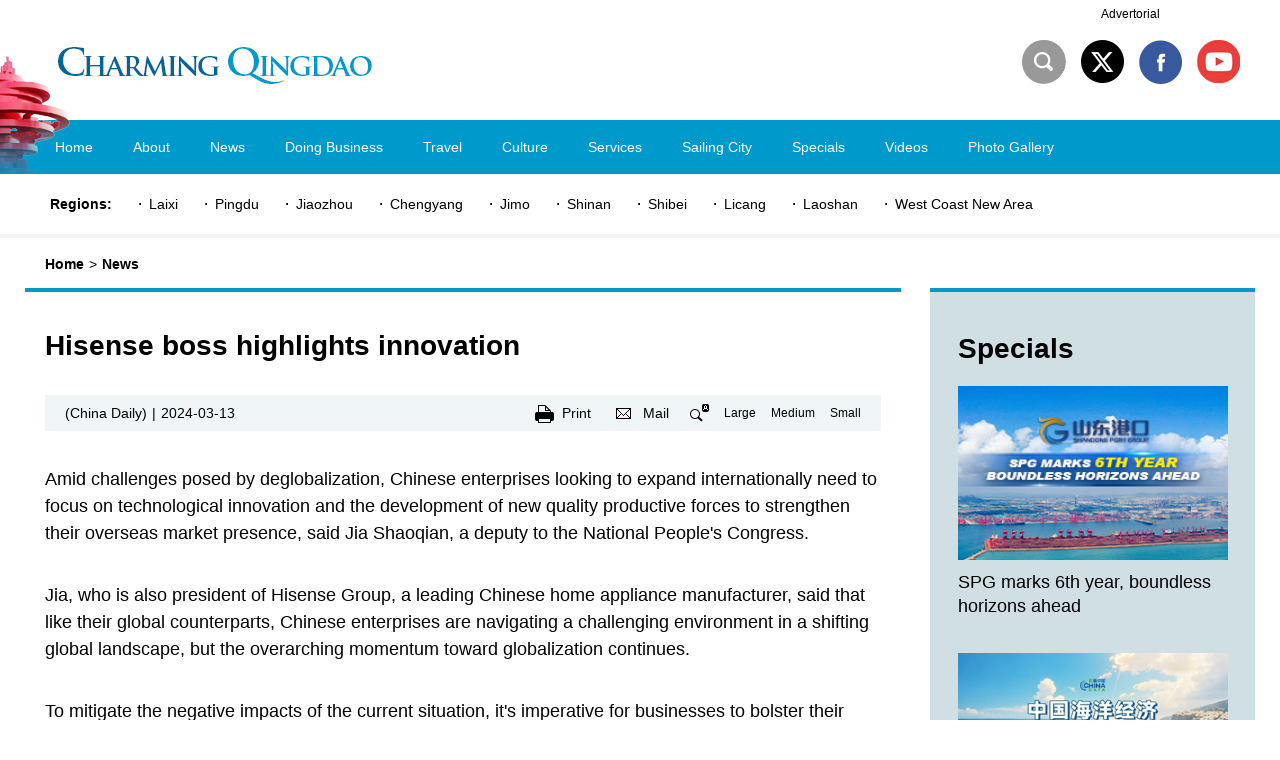

--- FILE ---
content_type: text/html
request_url: http://qingdao.chinadaily.com.cn/2024-03/13/c_970946.htm
body_size: 7162
content:
<!DOCTYPE html>
<html lang="en">

<head>
  <meta charset="UTF-8">
  <meta name="viewport" content="width=device-width, initial-scale=1, minimum-scale=1, maximum-scale=1, user-scalable=no" />
   <title>Hisense boss highlights innovation</title>
   <meta name="keywords" content=""/> <meta name="description" content="Amid challenges posed by deglobalization, Chinese enterprises looking to expand internationally need to focus on technological innovation and the development of new quality productive forces to strengthen their overseas market presence, said Jia Shaoqian, a deputy to the National People's Congress.

"/>
  <link rel="stylesheet" href="https://subsites.chinadaily.com.cn/shandong/qingdao/att/2384.files/c/style.css">
   <link rel="stylesheet" href="https://subsites.chinadaily.com.cn/shandong/qingdao/att/2384.files/c/share.css">
  <script src="https://subsites.chinadaily.com.cn/shandong/qingdao/att/2384.files/j/base-fontsize.js"></script>
  <script src="https://subsites.chinadaily.com.cn/shandong/qingdao/att/2384.files/j/isMobile.min.js"></script>
  <script type="text/javascript" src="https://subsites.chinadaily.com.cn/shandong/qingdao/att/2384.files/j/jquery.min.js"></script>
  <script type="text/javascript" src="https://subsites.chinadaily.com.cn/shandong/qingdao/att/2384.files/j/public.js"></script>
  <script type="text/javascript" src="https://subsites.chinadaily.com.cn/shandong/qingdao/att/2384.files/j/share.js"></script>
  <script type="text/javascript" src="https://subsites.chinadaily.com.cn/shandong/qingdao/att/2384.files/j/qrcode.min.js"></script>
</head>

<body>
  <div id="wrapper" class="wrapper">
    <!-- header start -->
    <div id="header" class="header">
      <div class="hInner w cf">
        <h1 class="logo">
          <a href="../../index.html">
            <img src="https://subsites.chinadaily.com.cn/shandong/qingdao/att/2384.files/i/logo.png" alt="">
          </a>
        </h1>
        <div class="h-bdr wap-item">&nbsp;</div>
         <a href="javascript:;" class="wap-item h-btn-search" id="h-btn-search">search</a>
        <a href="javascript:;" class="wap-item h-btn-nav" id="h-btn-nav">nav</a>
        <div class="h-right">
          <div class="h-search" id="h-search">  
            <div class="sInner">
                                <form action="http://search.chinadaily.com.cn/qingdao/searchqingdao.jsp" method="get" name="searchform" target="_blank" onSubmit="return do_search(this)">
		
		<input name="searchText" type="text" placeholder="Search"  class="inp-text" value="Search" onFocus="if (value =='Search'){value =''}" onBlur="if (value ==''){value='Search'}"/>
                            
                          
                            </form>
                            <a href="javascript:searchform.submit()" class="s-btn wap-item">Search</a>
                            
            </div>
                             <script type="text/javascript"> 
<!--
        var oInp = document.getElementById('sbm');
        var oSeInp = document.getElementById('se');
        var oSeF = document.getElementById('serF');
        oInp.onclick = function (){
            if (oSeInp.value == "SEARCH" || oSeInp.value == ""){
               alert("Please input your words!");
               return false;
            }
            else{
                   oSeF.action="http://search.chinadaily.com.cn/qingdao/searchqingdao.jsp?searchText="+oSeInp.value;
                   oSeF.target = '_blank';  
               }
        
        };
        
-->
</script>
               <a href="javascript:searchform.submit()" class="s-btn pc-item">Search</a>
             
          </div>
           <div class="h-share">
            <a href="https://twitter.com/loveqingdao" class="ico-share ico-share1" target="_blank">1</a>
            <a href="https://www.facebook.com/qingdaocity/" class="ico-share ico-share2" target="_blank">2</a>
            <a href="https://www.youtube.com/c/MeetQingdao" class="ico-share ico-share3" target="_blank">3</a>
          </div>
         
          <a style="position:absolute; top:5px; right:120px; text-decoration:none">Advertorial</a>
        </div>
      </div>
    </div>
    <!-- header end -->
    <!-- nav start -->
    <div id="nav" class="nav">
      <div class="nav-img">
        <img src="https://subsites.chinadaily.com.cn/shandong/qingdao/att/2384.files/i/img-nav.png" alt="">
      </div>
      <div class="navInner w cf">
        <ul>
          <li>
            <a href="../../index.html">
              <em>Home</em>
             
            </a>
          </li>
          <li>
            <a href="../../overview.html">
              <em>About</em>
              <i class="ico-arrow">+</i>
            </a>
			<div class="nav-sec">
              <ul>
                <li>
                  <a href="../../overview.html">
                    <em>Overview</em>
                  </a>
                </li>
                <li>
                  <a href="../../administrativedivisions.html">
                    <em>Administrative Divisions</em>
                  </a>
                </li>
                
                <li>
                  <a href="../../governmentofficials.html">
                    <em>Government Officials</em>
                  </a>
                </li>
                <li>
                  <a href="../../worldconnections.html">
                    <em>World Connections </em>
                  </a>
                </li>
              </ul>
            </div>
          </li>
          <li>
            <a href="../../news.html">
              <em>News</em>
            </a>
          </li>
          <li>
            <a href="../../bizupdates.html">
              <em>Doing Business</em>
              <i class="ico-arrow">+</i>
            </a>
			<div class="nav-sec">
              <ul>
                <li>
                  <a href="../../bizupdates.html">
                    <em>Biz Updates</em>
                  </a>
                </li>
                <li>
                  <a href="../../competitiveindustries.html">
                    <em>Competitive Industries</em>
                  </a>
                </li>
                <li>
                  <a href="../../developmentzones.html">
                    <em>Development Zones</em>
                  </a>
                </li>
                <li>
                  <a href="../../cityofbrands.html">
                    <em>City of Brands</em>
                  </a>
                </li>
               
              </ul>
            </div>
          </li>
          <li>
            <a href="../../attractions.html">
              <em>Travel</em>
              <i class="ico-arrow">+</i>
            </a>
            <div class="nav-sec">
              <ul>
                <li>
                  <a href="../../attractions.html">
                    <em>Attractions</em>
                  </a>
                </li>
                <li>
                  <a href="../../transportation.html">
                    <em>Transportation</em>
                  </a>
                </li>
                <li>
                  <a href="../../travelagencies.html">
                    <em>Travel Agencies</em>
                  </a>
                </li>
                <li>
                  <a href="../../dining.html">
                    <em>Dining</em>
                  </a>
                </li>
                <li>
                  <a href="../../accommodation.html">
                    <em>Accommodation</em>
                  </a>
                </li>
              </ul>
            </div>
          </li>
          <li>
            <a href="../../culturalevents.html">
              <em>Culture</em>
             <i class="ico-arrow">+</i>
            </a>
			<div class="nav-sec">
              <ul>
                <li>
                  <a href="../../heritage.html">
                    <em>Heritage</em>
                  </a>
                </li>
                <li>
                  <a href="../../culturalvenues.html">
                    <em>Cultural Venues</em>
                  </a>
                </li>
                <li>
                  <a href="../../culturalevents.html">
                    <em>Cultural Events</em>
                  </a>
                </li>
                
              </ul>
            </div>
          </li>
          <li>
            <a href="../../visa.html">
              <em>Services</em>
              <i class="ico-arrow">+</i>
            </a>
			<div class="nav-sec">
              <ul>
                <li>
                  <a href="../../visa.html">
                    <em>Visa</em>
                  </a>
                </li>
                <li>
                  <a href="../../marriage.html">
                    <em>Marriage</em>
                  </a>
                </li>
                <li>
                  <a href="../../healthcare.html">
                    <em>Healthcare</em>
                  </a>
                </li>
				<li>
                  <a href="../../jobs.html">
                    <em>Jobs</em>
                  </a>
                </li>
                <li>
                  <a href="../../education.html">
                    <em>Education</em>
                  </a>
                </li>
              </ul>
            </div>
          </li>
          <li>
            <a href="../../sailingcity.html">
              <em>Sailing City</em>
              
            </a>
          </li>
          <li>
            <a href="../../specials.html">
              <em>Specials</em>
              
            </a>
          </li>
          <li>
            <a href="../../videos.html">
              <em>Videos</em>
              
            </a>
          </li>
          <li>
            <a href="../../photogallery.html">
              <em>Photo Gallery</em>
             
            </a>
          </li>
          
          <li class="wap-item nav-share"><a href="https://twitter.com/loveqingdao" target="_blank"><em>Twitter</em></a></li>
          <li class="wap-item nav-share"><a href="https://www.facebook.com/qingdaocity/" target="_blank"><em>Facebook</em></a></li>
		  <li class="wap-item nav-share"><a href="https://www.youtube.com/c/MeetQingdao" target="_blank"><em>YouTube</em></a></li>
        </ul>
      </div>
    </div>
    <!-- nav end -->
    <!-- regions start -->
    <div class="regions w cf">
      <dl>
        <dt>Regions:</dt>
        	<dd>          <a href="../../2025-05/30/c_240885.htm" target="_blank">Laixi </a>        </dd>	<dd>          <a href="../../2025-05/30/c_240883.htm" target="_blank">Pingdu </a>        </dd>	<dd>          <a href="../../2025-05/30/c_240872.htm" target="_blank">Jiaozhou </a>        </dd>	<dd>          <a href="../../2025-05/30/c_240869.htm" target="_blank">Chengyang </a>        </dd>	<dd>          <a href="../../2025-05/30/c_240868.htm" target="_blank">Jimo</a>        </dd>	<dd>          <a href="http://qingdao.chinadaily.com.cn/shinan/" target="_blank">Shinan</a>        </dd>	<dd>          <a href="../../2025-05/30/c_240858.htm" target="_blank">Shibei </a>        </dd>	<dd>          <a href="../../2025-05/30/c_240857.htm" target="_blank">Licang</a>        </dd>	<dd>          <a href="../../2025-05/30/c_240856.htm" target="_blank">Laoshan</a>        </dd>	<dd>          <a href="http://qingdao.chinadaily.com.cn/xihaian/index.html" target="_blank">West Coast New Area</a>        </dd>
      </dl>
    </div>
    <!-- regions end -->
     <!-- regions-wap start -->
    <div class="select-group regions-wap wap-item">
      <div class="select-selected">
        <em>Regions</em><i class="icon-arrow">&gt;</i>
      </div>
      <div class="select-options">
        <ul>	  <li><a href="../../2025-05/30/c_240885.htm" target="_blank">Laixi </a></li>	  <li><a href="../../2025-05/30/c_240883.htm" target="_blank">Pingdu </a></li>	  <li><a href="../../2025-05/30/c_240872.htm" target="_blank">Jiaozhou </a></li>	  <li><a href="../../2025-05/30/c_240869.htm" target="_blank">Chengyang </a></li>	  <li><a href="../../2025-05/30/c_240868.htm" target="_blank">Jimo</a></li>	  <li><a href="http://qingdao.chinadaily.com.cn/shinan/" target="_blank">Shinan</a></li>	  <li><a href="../../2025-05/30/c_240858.htm" target="_blank">Shibei </a></li>	  <li><a href="../../2025-05/30/c_240857.htm" target="_blank">Licang</a></li>	  <li><a href="../../2025-05/30/c_240856.htm" target="_blank">Laoshan</a></li>	  <li><a href="http://qingdao.chinadaily.com.cn/xihaian/index.html" target="_blank">West Coast New Area</a></li> </ul>
      </div>
    </div>
    <!-- regions-wap end -->
    <!-- crumb start -->
    <div class="crumb">
      <div class="crumbInner w">
        <p>
          <a href="../../index.html">Home</a>
          <i class="gt">&gt;</i>
          <em><a href="../../news.html"  target="_blank"  class="">News</a></em>
        </p>
      </div>
    </div>
    <!-- crumb end -->
    <!-- main start -->
    <div id="main" class="main w cf">
      <!-- left start -->
      <div class="left">
        <!-- art start -->
        <div class="art bder-top">
          <h2 class="art-tit" id="Title_e">Hisense boss highlights innovation</h2>          <div class="art-info">                                        <em class="art-origin">(China Daily)</em>               <i class="vline">|</i>                                               <em class="art-date">2024-03-13 </em>                        <div class="info-right">              <a href="javascript:Print()" class="art-print">Print</a>              <a href="mailto:" class="art-mail">Mail</a>              <i class="art-font">FontSize</i>              <a class="art-fontsize" id="J_fontLarge" href="javascript:;">Large</a>            <a class="art-fontsize" id="J_fontMedium" href="javascript:;">Medium</a>            <a class="art-fontsize" id="J_fontSmall" href="javascript:;">Small</a>            </div>          </div>
          <!--enpproperty <articleid>970946</articleid><date>2024-03-13 09:09:59.0</date><author></author><title>Hisense boss highlights innovation</title><keyword></keyword><subtitle></subtitle><introtitle></introtitle><siteid>48</siteid><nodeid>13457</nodeid><nodename>News</nodename><nodesearchname>2@qingdao</nodesearchname>/enpproperty--><div class="art-text" id="art_txt"><!--enpcontent--><p>Amid challenges posed by deglobalization, Chinese enterprises looking to expand internationally need to focus on technological innovation and the development of new quality productive forces to strengthen their overseas market presence, said Jia Shaoqian, a deputy to the National People&#39;s Congress.</p><p>Jia, who is also president of Hisense Group, a leading Chinese home appliance manufacturer, said that like their global counterparts, Chinese enterprises are navigating a challenging environment in a shifting global landscape, but the overarching momentum toward globalization continues.</p><p>To mitigate the negative impacts of the current situation, it&#39;s imperative for businesses to bolster their technological innovation capabilities to deliver high-quality products and services, so that they can satisfy consumer demands for an improved standard of living, Jia said.</p><p>&quot;After all, the desire for a better life is a universal desire shared by people everywhere,&quot; he said.</p><p>The home appliance sector has been a leading force in driving China&#39;s overseas trade expansion. However, Jia said the competitive edge for Chinese enterprises no longer lies in supply chain cost advantages alone but in the &quot;three highs&quot;: high technology, high added value, and high quality.</p><p>The trend toward intelligent, high-end and branded products is reshaping the export landscape for home appliances, driving growth and revival in the export market, he said.</p><p>&quot;In the process of expanding our footprint overseas, we have increasingly recognized that Chinese enterprises that have proactively embraced high-end transformation demonstrate enhanced resilience and stronger momentum when venturing abroad. They are also more adept at achieving a competitive edge,&quot; Jia said.</p><p>He said that Chinese home appliance products have long been competing in the low-end market. But now, through technological innovation and brand development, Chinese manufacturers, including Hisense, are venturing into the mid to high-end market.</p><p>For example, large televisions priced above $500 are particularly favored by overseas consumers, Jia said. Sales of Hisense TVs in that price range rose 59 percent year-on-year last year, with its laser TVs achieving over 70 percent growth in competitive markets such as Germany, France, Italy and Spain, according to the company.</p><p>Jia said the only way to increase the premium value of products is through innovation, and that is why accelerating the development of new quality productive forces is crucial for Chinese enterprises looking to expand overseas.</p><p>Besides focusing on enhancing quality and upgrading manufacturing, Jia also emphasized that adopting localized operations should be a pivotal strategy for Chinese enterprises aiming to expand globally.</p><p>Hisense&#39;s &quot;local for local&quot; strategy has helped the company successfully manage its overseas business. In South Africa, where it has the leading market share in both refrigerators and TVs, it employs 1,000 local staff, with approximately 70 percent of management positions held by locals, Jia said.</p><p>&quot;In recent years, Chinese companies&#39; international expansion has not only generated tax revenue and created jobs in host countries but has also contributed to enhancing the local manufacturing level, socioeconomic development, living standards and social stability,&quot; he said.</p><p>This positive impact is gradually facilitating a smoother path for Chinese enterprises to globalize, reinforcing the belief that despite temporary setbacks, globalization remains the prevailing trend, Jia said.</p><!--/enpcontent--></div>
          <!-- page start -->
         
          <!-- page end -->
          <!-- art-share start -->
    <div class="art-share">
          <a href="mailto:"><img  atremote="1" src="https://subsites.chinadaily.com.cn/shandong/qingdao/att/2384.files/i/m_ico.png"/ ></a>
          <a data-share="twitter" ><img  atremote="1" src="https://subsites.chinadaily.com.cn/shandong/qingdao/att/2384.files/i/t_ico.png"/></a>
          <a data-share="facebook" ><img atremote="1" src="https://subsites.chinadaily.com.cn/shandong/qingdao/att/2384.files/i/f_ico.png"/></a>
          <a data-share="wechat" ><img atremote="1" src="https://subsites.chinadaily.com.cn/shandong/qingdao/att/2384.files/i/w_ico.png"/></a>
          <a data-share="weibo" class="share share4"><img atremote="1" src="https://subsites.chinadaily.com.cn/shandong/qingdao/att/2384.files/i/s_ico.png"/></a>
        </div>
		
          <!-- art-share end -->
        </div>
        <!-- art end -->
      </div>
      <!-- left end -->
      <!-- right start -->
      <div class="right bder-top">
        <div class="rInner">
          <!-- r-spe start -->
          <div class="r-spe">
            <div class="r-tit">
              <h2>
                <a href="../../specials.html"  target="_blank"  class="">Specials</a>
              </h2>
            </div>
            <div class="r-list">
              <ul>                <li>                  <div class="img-box">                    <a href="http://regional.chinadaily.com.cn/ensd-port/SPG6thyear.html" target="_blank">                      <img src="https://subsites.chinadaily.com.cn/shandong/qingdao/img/attachement/jpg/site48/20250806/17544507438271.jpg" alt="240x180标题图.jpg" border="0">                    </a>                  </div>                  <h3 class="list-tit">                   <a href="http://regional.chinadaily.com.cn/ensd-port/SPG6thyear.html" target="_blank">SPG marks 6th year, boundless horizons ahead</a>                  </h3>                </li>	                <li class="mr0">                  <div class="img-box">                    <a href="../../2025-08/06/c_1115148.htm" target="_blank">                      <img src="https://subsites.chinadaily.com.cn/shandong/qingdao/img/attachement/jpg/site48/20250801/17540272266951.jpg" alt="cover_img_17538605276593_350-230.jpg" border="0">                    </a>                  </div>                  <h3 class="list-tit">                   <a href="../../2025-08/06/c_1115148.htm" target="_blank">China's marine economy booms with strong momentum</a>                  </h3>                </li>	</ul>
            </div>
          </div>
          <!-- r-spe end -->
          <!-- r-vid start -->
          <div class="r-vid">
            <div class="r-tit">
              <h2>
                <a href="../../videos.html"  target="_blank"  class="">Videos</a>
              </h2>
            </div>
            <div class="r-list">
              <ul>                <li>                  <div class="img-box">                    <a href="../../2025-08/06/c_1114957.htm" target="_blank">                     <img src="https://subsites.chinadaily.com.cn/shandong/qingdao/img/attachement/png/site48/20250806/17544669102261.png" alt="0806.png" border="0">                      <i class="play">Play</i>                    </a>                  </div>                  <h3 class="list-tit">                    <a href="../../2025-08/06/c_1114957.htm" target="_blank">Laoshan unveiled: A dive into its natural, cultural splendor</a>                  </h3>                </li>	                <li class="mr0">                  <div class="img-box">                    <a href="../../2025-08/04/c_1114510.htm" target="_blank">                     <img src="https://subsites.chinadaily.com.cn/shandong/qingdao/img/attachement/png/site48/20250806/17544674825511.png" alt="0805.png" border="0">                      <i class="play">Play</i>                    </a>                  </div>                  <h3 class="list-tit">                    <a href="../../2025-08/04/c_1114510.htm" target="_blank">Discover Qingdao International Beer Festival and city like a pro</a>                  </h3>                </li>	</ul>
            </div>
          </div>
          <!-- r-vid end -->
        </div>
      </div>
      <!-- right end -->
    </div>
    <!-- main end -->
    <!-- footer start -->
    <div id="footer" class="footer w">
      <!-- f-connect start -->
      
      <!-- f-connect end -->
      <!-- f-menu start -->
      <div class="f-menu">
        <dl class="menu-item menu-item1">
          <dt>
            <a href="../../news.html">News</a>
          </dt>
          <dt>
            <a href="../../sailingcity.html">Sailing City</a>
          </dt>
          <dt>
            <a href="../../specials.html">Specials</a>
          </dt>
          <dt>
            <a href="../../videos.html">Videos</a>
          </dt>
          <dt>
            <a href="../../photogallery.html">Photo Gallery</a>
          </dt>
        </dl>
        <dl class="menu-item menu-item2">
          <dt>
            <a href="../../overview.html">About</a>
          </dt>
          <dd>
            <ul>
              <li>
                <a href="../../overview.html">Overview</a>
              </li>
              <li>
                <a href="../../administrativedivisions.html">Administrative Divisions</a>
              </li>
             
              <li>
                <a href="../../governmentofficials.html">Government Officials</a>
              </li>
              <li>
                <a href="../../worldconnections.html">World Connections </a>
              </li>
            </ul>
          </dd>
        </dl>
        <dl class="menu-item menu-item3">
          <dt>
            <a href="../../bizupdates.html">Doing Business</a>
          </dt>
          <dd>
            <ul>
              <li>
                <a href="../../bizupdates.html">Biz Updates</a>
              </li>
              <li>
                <a href="../../competitiveindustries.html">Competitive Industries</a>
              </li>
              <li>
                <a href="../../developmentzones.html">Development Zones</a>
              </li>
              <li>
                <a href="../../cityofbrands.html">City of Brands</a>
              </li>
            </ul>
          </dd>
        </dl>
        <dl class="menu-item menu-item4">
          <dt>
            <a href="../../attractions.html">Travel</a>
          </dt>
          <dd>
            <ul>
              <li>
                <a href="../../attractions.html">Attractions</a>
              </li>
              <li>
                <a href="../../transportation.html">Transportation</a>
              </li>
              <li>
                <a href="../../travelagencies.html">Travel Agencies</a>
              </li>
              <li>
                <a href="../../dining.html">Dining</a>
              </li>
              <li>
                <a href="../../accommodation.html">Accommodation</a>
              </li>
            </ul>
          </dd>
        </dl>
        <dl class="menu-item menu-item5">
          <dt>
            <a href="../../culturalevents.html">Culture</a>
          </dt>
          <dd>
            <ul>
              <li>
                <a href="../../heritage.html">Heritage</a>
              </li>
              <li>
                <a href="../../culturalvenues.html">Cultural Venues</a>
              </li>
              <li>
                <a href="../../culturalevents.html">Cultural Events</a>
              </li>
            </ul>
          </dd>
        </dl>
        <dl class="menu-item menu-item6">
          <dt>
            <a href="../../visa.html">Services</a>
          </dt>
          <dd>
            <ul>
              <li>
                <a href="../../visa.html">Visa</a>
              </li>
              <li>
                <a href="../../marriage.html">Marriage</a>
              </li>
              <li>
                <a href="../../healthcare.html">Healthcare</a>
              </li>
              <li>
                <a href="../../jobs.html">Jobs</a>
              </li>
              <li>
                <a href="../../education.html">Education</a>
              </li>
            </ul>
          </dd>
        </dl>
      </div>
      <!-- f-menu end -->
      <!-- f-copy start -->
      <div class="f-copy">
     <div class="f-share">
          <a href="https://twitter.com/loveqingdao" class="ico-share ico-share1" target="_blank">1</a>
          <a href="https://www.facebook.com/qingdaocity/" class="ico-share ico-share2" target="_blank">2</a>
          <a href="https://www.youtube.com/c/MeetQingdao" class="ico-share ico-share3" target="_blank">3</a>
        </div>
        <div class="copy-text">
          <p>Copyright © <script> 
var oTime = new Date();
document.write(oTime.getFullYear());
</script>  China Daily. All rights reserved.
            <br> Sponsored by Information Office of Qingdao Municipal Government.
            <br> Presented by China Daily.
            <br>
          </p>
        </div>
        
      </div>
      <!-- f-copy end -->
    </div>
    <!-- footer end -->
  </div>
  
  <script type="text/javascript" language="javascript"> 
<!--
            function Print()
{
     
        var Title_e=document.all.Title_e.innerHTML;
    var art_txt = document.all.art_txt.innerHTML;
 
 
var PartIII= '<div align="center" class="w" style="width:800px;background-color:#ffffff;padding-left:10px; padding-bottom:10px; font-family:Verdana, Arial, Helvetica, sans-serif;font-size:1.5em;margin-top:30px;">'+Title_e+'<\/div>';
var PartIV= '<div align="left" class="w" style="width:800px; background-color:#ffffff; padding-bottom:10px; padding-left:10px;">'+art_txt+'<div align="center" style="margin-top:20px;">Copyright By chinadaily.com.cn. All rights reserved<\/div><\/div>';
 
document.body.innerHTML =PartIII+PartIV;
window.print();
 
}
-->
</script>
  <div style="display:none"><script type="text/javascript" src="https://s4.cnzz.com/z_stat.php?id=1278241052&web_id=1278241052"></script></div>
 <!-- Start Alexa Certify Javascript --> <script type="text/javascript"> _atrk_opts = { atrk_acct:"uM+9j1a8Dy00qn", domain:"chinadaily.com.cn",dynamic: true}; (function() { var as = document.createElement('script'); as.type = 'text/javascript'; as.async = true; as.src = "https://certify-js.alexametrics.com/atrk.js"; var s = document.getElementsByTagName('script')[0];s.parentNode.insertBefore(as, s); })(); </script> <noscript><img src="https://certify.alexametrics.com/atrk.gif?account=uM+9j1a8Dy00qn" style="display:none" height="1" width="1" alt="" /></noscript> <!-- End Alexa Certify Javascript -->
  <script type="text/javascript">

$(function() {

//分享
  var page = {
    render: function () {
      this.share();
    },
    share: function () {
      var href = window.location.href;
      var title = $(".art-tit").html();
	   $(".share4").on("click", function () {
          window.open('http://service.weibo.com/share/share.php?url='+ href +"&title="+ title)
      })
    }
  };
  page.render();
});
</script>
</body>

</html>

--- FILE ---
content_type: text/css
request_url: https://subsites.chinadaily.com.cn/shandong/qingdao/att/2384.files/c/style.css
body_size: 7916
content:
article,aside,blockquote,body,button,code,dd,details,div,dl,dt,fieldset,figcaption,figure,footer,form,h1,h2,h3,h4,h5,h6,header,hgroup,hr,input,legend,li,menu,nav,ol,p,pre,section,td,textarea,th,ul{margin:0;padding:0}article,aside,details,figcaption,figure,footer,header,hgroup,menu,nav,section{display:block}body,button,input,pre,select,textarea{font:12px/1.5 'microsoft yahei',arial,tahoma,\5b8b\4f53}input,select,textarea{font-size:100%}th{text-align:inherit}fieldset,img{border:0}img{vertical-align:top}iframe{display:block}abbr,acronym{border:0;font-variant:normal}del{text-decoration:line-through}address,caption,cite,code,dfn,em,th,var{font-style:normal;font-weight:400}ol,ul{list-style:none}caption,th{text-align:left}h1,h2,h3,h4,h5,h6{font-size:100%;font-weight:400}a{color:#333;text-decoration:none;outline:0;blr:expression(this.onFocus=this.blur());-webkit-tap-highlight-color:transparent}a:focus{outline:0;text-decoration:none}a:hover{text-decoration:underline}i{font-style:normal}input:focus,keygen:focus,select:focus,textarea:focus{outline:0;outline-offset:0}::-webkit-input-placeholder{color:#e0e0e0}::-moz-placeholder{color:#e0e0e0}:-ms-input-placeholder{color:#e0e0e0}input:-moz-placeholder{color:#e0e0e0}.cf:after{content:'';display:block;clear:both;visibility:hidden;font-size:0;line-height:0}.cf{zoom:1}.fl{float:left}.fr{float:right}.mt10{margin-top:10px}.mt15{margin-top:15px}.mt20{margin-top:20px}.mt30{margin-top:30px}.mt40{margin-top:40px}

html.isPc .wap_box,html.isWap .pc_box{display:none}html.isPc .pc_box,html.isWap .wap_box{display:block}html.isWap a:hover{text-decoration:none}.wrapper{display:none}html.isPc .wrapper,html.isWap .wrapper{display:block}html.isWap .pc-item{display:none}html.isPc .wrapper{min-width:1200px}html.isPc .wap-item{display:none}.isPc .w{width:1200px;margin:0 auto}.isPc body{overflow-y:scroll}.isPc article,.isPc aside,.isPc blockquote,.isPc body,.isPc button,.isPc code,.isPc dd,.isPc details,.isPc div,.isPc dl,.isPc dt,.isPc fieldset,.isPc figcaption,.isPc figure,.isPc footer,.isPc form,.isPc h1,.isPc h2,.isPc h3,.isPc h4,.isPc h5,.isPc h6,.isPc header,.isPc hgroup,.isPc hr,.isPc input,.isPc legend,.isPc li,.isPc menu,.isPc nav,.isPc ol,.isPc p,.isPc pre,.isPc section,.isPc td,.isPc textarea,.isPc th,.isPc ul{margin:0;padding:0}.isPc article,.isPc aside,.isPc details,.isPc figcaption,.isPc figure,.isPc footer,.isPc header,.isPc hgroup,.isPc menu,.isPc nav,.isPc section{display:block}.isPc body,.isPc button,.isPc input,.isPc pre,.isPc select,.isPc textarea{font:12px/1.5 verdana,'microsoft yahei',arial,tahoma,\5b8b\4f53}.isPc input,.isPc select,.isPc textarea{font-size:100%}.isPc th{text-align:inherit}.isPc fieldset,.isPc img{border:0}.isPc img{vertical-align:top}.isPc iframe{display:block; margin:0 auto;}.isPc abbr,.isPc acronym{border:0;font-variant:normal}.isPc del{text-decoration:line-through}.isPc address,.isPc caption,.isPc cite,.isPc code,.isPc dfn,.isPc em,.isPc th,.isPc var{font-style:normal;font-weight:400}.isPc ol,.isPc ul{list-style:none}.isPc caption,.isPc th{text-align:left}.isPc h1,.isPc h2,.isPc h3,.isPc h4,.isPc h5,.isPc h6{font-size:100%;font-weight:400}.isPc a{color:#000;text-decoration:none;outline:0;-webkit-tap-highlight-color:transparent}.isPc a:focus{outline:0;text-decoration:none}.isPc a:hover{text-decoration:underline}.isPc i{font-style:normal}.isPc input:focus,.isPc keygen:focus,.isPc select:focus,.isPc textarea:focus{outline:0;outline-offset:0}.isPc ::-webkit-input-placeholder{color:#e0e0e0}.isPc ::-moz-placeholder{color:#e0e0e0}.isPc :-ms-input-placeholder{color:#e0e0e0}.isPc input:-moz-placeholder{color:#e0e0e0}.isPc .cf:after{content:'';display:block;clear:both;visibility:hidden;font-size:0;line-height:0}.isPc .cf{zoom:1}.isPc .mt10{margin-top:10px}.isPc .mt15{margin-top:15px}.isPc .mt20{margin-top:20px}.isPc .mt30{margin-top:30px}.isPc .mt40{margin-top:40px}.isPc .w{width:1230px;margin:0 auto}

.isPc .wrapper{min-width:1200px}.isPc .header{height:120px}.isPc .logo{float:left;width:380px;height:120px;overflow:hidden}.isPc .h-right{float:right;padding-top:40px}

.isPc .h-lang {
  float: left;
  width: 43px;
  height: 44px;
  text-align: center;
  line-height: 44px;
  background: url(https://www.chinadaily.com.cn/specials/shandong/qingdao/i/h-lang.png) no-repeat;
  color: #fff;
  font-size: 14px;
}

.isPc .h-share {
  float: left;
}

.isPc .h-share .ico-share {
  float: left;
  margin-right: 15px;
}

.isPc .ico-share {
  display: inline-block;
  width: 43px;
  height: 44px;
  font-size: 0px;
  line-height: 0px;
  background:url(https://www.chinadaily.com.cn/specials/shandong/qingdao/i/ico-share.png) no-repeat;
}

.isPc .ico-share1 {
  background-position: 0px 0px;
  background:url(https://subsites.chinadaily.com.cn/shandong/qingdao/att/3754.files/i/twitter.png) no-repeat;
}
.isPc .ico-share2 {
	
	/* 20230110 start */
	background-position:0 0;
	background:url(https://subsites.chinadaily.com.cn/shandong/qingdao/att/3754.files/i/facebook.png) no-repeat;
	/* 20230110 end */
}
.isPc .ico-share3 {
	/* 20230110 start */
	background:url(https://subsites.chinadaily.com.cn/shandong/qingdao/att/3754.files/i/youtube.png) no-repeat;
	/* 20230110 end */
}

/*����*/
.isPc .icon-share{display:inline-block;width:38px;height:38px;font-size:0;line-height:0;background:url(https://subsites.chinadaily.com.cn/shandong/qingdao/att/2386.files/i/icon-share.png) no-repeat}.isPc .icon-share3{background-position:0 0}.isPc .icon-share1{background-position:-44px 0}.isPc .icon-share2{background-position:-91px 0}.isPc .icon-share4{background-position:-139px 0}.isPc .icon-share5{background-position:-187px 0}.isPc .icon-share6{background-position:-235px 0}
/*����*/

.isPc .h-search {
	float:left;
	/* 20230110 start */
	width:43px;
	height:43px;
	-o-border-radius: 50%;
	-webkit-border-radius: 50%;
	border-radius: 50%;
	margin-right:15px;
	position:relative;
	
	background-image: url(https://subsites.chinadaily.com.cn/shandong/qingdao/att/3754.files/i/search.png);
	/* 20230110 end */
}

.isPc .h-search .sInner {
  position: absolute;
  top: 0px;
  right: 0px;
  width: 332px;
  height: 44px;
  background: url(https://www.chinadaily.com.cn/specials/shandong/qingdao/i/search-bg.png) no-repeat;
  display: none;
}

.isPc .h-search .inp-text {
  display: block;
  width: 250px;
  height: 44px;
  margin: 0px;
  padding: 0px 20px;
  border: none;
  background: none;
  font-size: 18px;
  color: #fff;
}

.isPc .h-search .s-btn {
  position: absolute;
  width: 44px;
  height: 44px;
  font-size: 0px;
  line-height: 0px;
  background: url(https://www.chinadaily.com.cn/specials/shandong/qingdao/i/ico-search.png) no-repeat;
  z-index: 9;
  top: 0px;
  right:0;
}

.isPc .nav{height:54px;line-height:54px;background-color:#09c;position:relative;z-index:99}.isPc .navInner{position:relative;z-index:9}.isPc .nav ul{padding-left:10px}.isPc .nav li,.isPc .nav li a{float:left;font-size:14px;color:#fff;height:54px;line-height:54px;position:relative}.isPc .nav li a{padding:0 20px}.isPc .nav a:hover{text-decoration:none}.isPc .nav-img{position:absolute;bottom:0;right:50%;margin-right:570px}

.isPc .nav .ico-arrow {
  width: 17px;
  height: 9px;
  font-size: 0px;
  line-height: 0px;
  background: url(https://www.chinadaily.com.cn/specials/shandong/qingdao/i/ico-arrow.png) no-repeat;
  position: absolute;
  bottom: 0px;
  left: 50%;
  margin-left: -8px;
  display: none;
}

.isPc .cur .ico-arrow{display:block}.isPc .nav-sec{position:absolute;min-width:100%;top:100%;left:0;background:#39599f;display:none}.isPc .cur .nav-sec{display:block}.isPc .nav-sec ul{padding:0}.isPc .nav-sec li,.isPc .nav-sec li a{margin:0;padding:0;height:26px;line-height:26px;white-space:nowrap;width:100%;overflow:hidden;font-size:13px}.isPc .nav-sec li a{padding:0 18px 0 12px}.isPc .nav-sec li a:hover{background:#09c}.isPc .regions{overflow:hidden;padding:20px 0}.isPc .regions dd,.isPc .regions dt{float:left;font-size:14px;line-height:20px;margin-left:25px}.isPc .regions dt{font-weight:700}

.isPc .regions a {
  display: inline-block;
  height: 20px;
  background: url(https://www.chinadaily.com.cn/specials/shandong/qingdao/i/list-style.png) no-repeat 2px center;
  padding-left: 12px;
}

.isPc .i-tit{height:60px;line-height:60px}.isPc .i-tit h2{font-size:32px;font-weight:700}.isPc .i-news{margin-top:40px}.isPc .i-list{overflow:hidden;zoom:1}.isPc .i-list li{float:left;width:355px;margin-right:67px;background:#f0f6f7;padding-bottom:20px}.isPc .i-list li.hv,.isPc .i-list li:hover{background-color:#cfdfe4}.isPc .i-list li.fn-clear{float:none;display:block;width:100%;height:0;font-size:0;line-height:0;clear:both;margin:0;padding:0}.isPc .i-list li.mr0{margin-right:0}.isPc .i-list .img-box,.isPc .i-list .img-box img{display:block;width:355px;height:228px}.isPc .i-list .img-box{overflow:hidden;border-top:4px solid #09c}.isPc .i-list .img-box{border-color:#39599f}.isPc .i-list .list-tit{font-size:18px;line-height:24px}.isPc .i-list .list-tit a{display:block;padding:20px 18px 0}.isPc .i-list .list-date{margin-top:10px;padding:0 18px}.isPc .i-bus{margin-top:20px}.isPc .footer{margin-top:80px;padding-bottom:100px}.isPc .f-connect,.isPc .f-copy,.isPc .f-menu{border-top:3px solid #f0f6f7}.isPc .f-connect{padding:20px 0}.isPc .connect-tit{font-size:22px;font-weight:700}.isPc .connect-list{overflow:hidden}.isPc .connect-list dt{font-size:16px;line-height:1.5em;font-weight:700;margin-top:15px}.isPc .connect-list dd{overflow:hidden;zoom:1;margin-top:5px}.isPc .connect-list li{float:left;margin-right:20px}

.isPc .connect-list li a {
  display: inline-block;
  height: 20px;
  line-height: 20px;
  font-size: 14px;
  background: url(https://www.chinadaily.com.cn/specials/shandong/qingdao/i/list-style.png) no-repeat 2px center;
  padding-left: 12px;
  color: #666;
}

.isPc .f-menu{overflow:hidden;zoom:1;padding:25px 0}.isPc .menu-item{float:left}.isPc .menu-item1{width:200px}.isPc .menu-item2{width:220px}.isPc .menu-item3{width:230px}.isPc .menu-item4{width:180px}.isPc .menu-item5{width:180px}.isPc .menu-item6{width:188px}.isPc .menu-item dt{font-size:16px;line-height:28px;font-weight:700}.isPc .menu-item dd{font-size:14px;line-height:22px;margin-top:8px}.isPc .menu-item dd a{color:#666}.isPc .f-copy{padding:25px 0;overflow:hidden;zoom:1}.isPc .copy-text{float:left;width:50%;font-size:14px;line-height:20px;color:#666}.isPc .f-share{float:right;padding-right:5px}.isPc .f-share .ico-share{float:left;margin-left:15px}.isPc .i-sv{background-color:#666;margin-top:50px;padding:30px 0 80px}.isPc .i-spe{float:left;width:570px}.isPc .i-vid{float:right;width:570px}.isPc .i-tit2{height:66px;line-height:66px;font-size:24px}.isPc .i-tit2 h2{font-weight:700}.isPc .i-tit2 a{color:#fff}.isPc .i-list2{overflow:hidden;zoom:1}.isPc .i-list2 li{float:left;width:270px;margin-right:30px;overflow:hidden}.isPc .i-list2 li.mr0{margin-right:0}.isPc .i-list2 .img-box,.isPc .i-list2 .img-box img{display:block;width:270px;height:174px}.isPc .i-list2 .img-box{position:relative;overflow:hidden}.isPc .i-list2 .list-tit{font-size:18px;line-height:24px;margin-top:10px}.isPc .i-list2 a{display:block;color:#fff}

.isPc .i-list2 .play {
  position: absolute;
  width: 48px;
  height: 47px;
  font-size: 0px;
  line-height: 0px;
  top: 50%;
  left: 50%;
  margin-left: -24px;
  margin-top: -24px;
  background:url(https://www.chinadaily.com.cn/specials/shandong/qingdao/i/play.png) no-repeat;
}

.isPc .i-item{width:570px}.isPc .item-left{float:left}.isPc .item-right{float:right}.isPc .i-tit3{height:66px;line-height:66px}.isPc .i-tit3 h2{font-size:24px;font-weight:700}

.isPc .i-list3 li {
  overflow: hidden;
  zoom: 1;
  background:url(https://www.chinadaily.com.cn/specials/shandong/qingdao/i/list-style2.png) no-repeat 0px 5px;
  padding-left: 20px;
  font-size: 14px;
  line-height: 18px;
  margin-bottom: 13px;
}

.isPc .i-list3 li.first{padding-left:0;border-top:4px solid #09c;background:#f0f6f7;margin-bottom:22px}.isPc .i-list3 img{float:left;width:270px;height:174px;margin-right:20px}.isPc .i-list3 .list-tit{font-size:18px;line-height:24px;font-weight:700;padding:20px 20px 0 0}.isPc .i-list3 .list-tit a{display:block}.isPc .i-serv{background-color:#39599f;margin-top:45px;padding:30px 0 70px}

.isPc .ico-serv {
  display: inline-block;
  height: 55px;
  background: url(https://www.chinadaily.com.cn/specials/shandong/qingdao/i/ico-serv.png) no-repeat;
  overflow: hidden;
  font-size: 0px;
  line-height: 0px;
}

.isPc .ico-serv1{background-position:-61px 0;width:53px}.isPc .ico-serv2{background-position:-263px 0;width:58px}.isPc .ico-serv3{background-position:-508px 0;width:30px}.isPc .ico-serv4{background-position:-741px 0;width:53px}.isPc .ico-serv5{background-position:-941px 0;width:53px}.isPc .i-servInner{font-size:0;line-height:0;text-align:center;margin-top:5px}.isPc .i-servInner a{display:inline-block;vertical-align:top;height:55px;line-height:55px;padding:0 40px;color:#fff}.isPc .i-servInner .ico-serv,.isPc .i-servInner em{display:inline-block;vertical-align:top}.isPc .i-servInner .ico-serv{margin-right:20px}.isPc .i-servInner em{font-size:16px;font-weight:700}.isPc .i-servInner a:hover em{text-decoration:underline}.isPc .i-pho{margin-top:35px}.isPc .crumb{border-top:4px solid #f0f6f7}.isPc .crumb p{padding:16px 20px 14px;font-size:0;line-height:0}.isPc .crumb p a,.isPc .crumb p em,.isPc .crumb p i{font-size:14px;line-height:20px}.isPc .crumb p a{font-weight:700}.isPc .crumb p i{padding:0 5px}.isPc .bder-top{border-top:4px solid #09c}.isPc .art{padding:35px 140px}.isPc .art-tit{font-size:28px;line-height:38px;font-weight:700}.isPc .art-info{height:36px;line-height:36px;background-color:#f0f6f7;padding:0 20px;margin-top:30px;overflow:hidden;font-size:14px}.isPc .art-info a,.isPc .art-info em,.isPc .art-info i{float:left}.isPc .art-info i.vline{padding:0 5px}.isPc .info-right{float:right}


.isPc .art-print {
  background: url(https://www.chinadaily.com.cn/specials/shandong/qingdao/i/ico-print.png) no-repeat 0px center;
  padding-left: 27px;
  margin-right: 25px;
}

.isPc .art-mail {
  background: url(https://www.chinadaily.com.cn/specials/shandong/qingdao/i/ico-mail.png) no-repeat 0px center;
  padding-left: 27px;
  margin-right: 20px;
}

.isPc .art-font {
  width: 20px;
  height: 36px;
  font-size: 0px;
  line-height: 0px;
  background: url(https://www.chinadaily.com.cn/specials/shandong/qingdao/i/ico-font.png) no-repeat center;
}

.isPc .art-fontsize{font-size:12px;margin-left:15px}.isPc .art-text{font-size:18px;line-height:1.5em;margin-top:35px}.isPc .art-text p{margin-bottom:35px}.isPc .art-text img{display:block;max-width:100%; margin:0 auto;}.isPc .art-imgbox{width:816px;margin:0 auto 35px;font-size:14px;line-height:18px;color:#666}.isPc .art-imgbox em{display:inline-block;padding:15px 10px}.isPc .page{font-size:0;line-height:0;padding:25px 0;text-align:center}.isPc .page a{display:inline-block;height:42px;line-height:42px;background:#cfdfe4;margin:0 5px;font-size:16px;padding:0 15px}.isPc .page a.cur{background:#39599f;color:#fff}.isPc .art-share{margin-top:20px;overflow:hidden;zoom:1}.isPc .art-share .ico-share{float:left;margin-right:10px}.isPc .left{float:left;width:876px}.isPc .left .art{padding-left:20px;padding-right:20px}.isPc .left .art-imgbox{width:710px}.isPc .right{float:right;width:325px;background:#cfdfe4}.isPc .right .rInner{padding:20px 27px 20px 28px}.isPc .r-tit{height:74px;line-height:74px;font-size:28px}.isPc .r-tit h2{font-weight:700}.isPc .r-list{overflow:hidden;zoom:1}.isPc .r-list li{width:270px;overflow:hidden;margin-bottom:35px}.isPc .r-list .img-box,.isPc .r-list .img-box img{display:block;width:270px;height:174px}.isPc .r-list .img-box{position:relative;overflow:hidden}.isPc .r-list .list-tit{font-size:18px;line-height:24px;margin-top:10px}.isPc .r-list a{display:block}.isPc .r-list a:hover{color:#09c;text-decoration:none}

.isPc .r-list .play {
  position: absolute;
  width: 48px;
  height: 47px;
  font-size: 0px;
  line-height: 0px;
  top: 50%;
  left: 50%;
  margin-left: -24px;
  margin-top: -24px;
  background: url(https://www.chinadaily.com.cn/specials/shandong/qingdao/i/play.png) no-repeat;
}

.isPc .list-content{background:#eef2f8;padding-bottom:40px}.isPc .list{padding:40px 30px}.isPc .list li{overflow:hidden;zoom:1;background:#fff;margin-bottom:20px;padding:20px}.isPc .list img{float:left;width:215px;height:139px;margin-right:30px}.isPc .list .list-text{overflow:hidden}.isPc .list .list-tit{font-size:18px;line-height:26px;font-weight:700}.isPc .list .list-tit a{display:block}.isPc .list .list-date{font-size:14px;line-height:18px;color:#09c;margin-top:8px;margin-bottom:5px}.isPc .list .list-desc{margin-top:3px;font-size:16px;line-height:20px;color:#777}

/*�����޸�*/
.isPc .menu{float:left;width:325px;padding:45px 0;background:url(https://subsites.chinadaily.com.cn/shandong/qingdao/att/2386.files/i/menu.png) 0 0 repeat-x;min-height:600px}
/*�����޸�*/

.isPc .menu-right{float:right;width:876px}.isPc .menu li{margin-bottom:3px}.isPc .menu a{display:block;position:relative;height:50px;line-height:50px;background:#cfdfe4;color:#09c;font-size:18px}.isPc .menu .cur a,.isPc .menu a:hover{background:#09c;color:#fff;text-decoration:none}.isPc .menu em{display:inline-block;padding-left:30px}

.isPc .menu .ico-arrow {
  position: absolute;
  width: 16px;
  height: 17px;
  font-size: 0px;
  line-height: 0px;
  background: url(https://www.chinadaily.com.cn/specials/shandong/qingdao/i/ico-arrow2.png) no-repeat;
  top: 50%;
  margin-top: -8px;
  right: 18px;
}

.isPc .menu .cur .ico-arrow,.isPc .menu a:hover .ico-arrow{background-position:0 -27px}.isPc .list2{overflow:hidden}.isPc .list2 li{overflow:hidden;zoom:1;padding:35px 0;border-top:1px solid #cfdfe4}.isPc .list2 img{float:left;width:215px;height:139px;margin-right:25px}.isPc .list2 .list-text{overflow:hidden}.isPc .list2 .list-tit{font-size:16px;line-height:24px;font-weight:700}.isPc .list2 .list-tit a{display:block}.isPc .list2 .list-tit em{font-weight:700}.isPc .list2 .list-date{font-size:12px;line-height:18px;margin-top:10px}.isPc .list2 .list-desc{margin-top:8px;font-size:15px;line-height:18px;color:#777}.isPc .list2 .list-desc em,.isPc .list2 .list-tit em{color:#fb0000}.isPc .search{background:#eef2f8;padding:25px 30px 30px}.isPc .search .sInner{padding-right:80px;position:relative}.isPc .search .i-text{display:block;width:100%;height:38px;line-height:38px;margin:0;padding:0;border:1px solid #cfdfe4;padding:0 12px;font-size:18px}

.isPc .search .btn-subm {
  position: absolute;
  width: 50px;
  height: 40px;
  font-size: 0px;
  line-height: 0px;
  background: url(https://www.chinadaily.com.cn/specials/shandong/qingdao/i/ico-search2.png) no-repeat center;
  top: 0px;
  right: 0px;
}

.isPc .search-result{font-size:14px;line-height:20px;color:#09c;padding:15px 0}.isPc .pho-list{overflow:hidden;zoom:1;padding-top:40px}.isPc .pho-list li{float:left;width:270px;overflow:hidden;margin-right:33px;margin-bottom:30px}.isPc .pho-list li.mr0{margin-right:0}.isPc .pho-list li.fn-clear{float:none;width:100%;height:0;line-height:0;margin:0;padding:0}.isPc .pho-list a{display:block;background:#f0f6f7;font-size:16px;line-height:22px}.isPc .pho-list a:hover{background:#cfdfe4;text-decoration:none}.isPc .pho-list img{display:block;width:270px;height:174px}.isPc .pho-list em{display:block;padding:8px 10px 15px}.isPc .banner{width:100%;height:512px;overflow:hidden;position:relative}

.isPc .banner .slider-mask {
  position: absolute;
  width: 100%;
  height: 100%;
  top: 0px;
  font-size: 0px;
  line-height: 0px;
  background: url(https://www.chinadaily.com.cn/specials/shandong/qingdao/i/opa.png) repeat;
}

.isPc .banner .mask-left{right:50%;margin-right:600px}.isPc .banner .mask-right{left:50%;margin-left:600px}

.isPc .banner .btn-slider {
  position: absolute;
  width: 43px;
  height: 98px;
  font-size: 0px;
  line-height: 0px;
  background: url(https://www.chinadaily.com.cn/specials/shandong/qingdao/i/btn-slider.png) no-repeat;
  top: 50%;
  left: 50%;
  margin-top: -49px;
}

.isPc .banner .btn-prev{margin-left:-653px;background-position:0 0}.isPc .banner .btn-next{background-position:-53px 0;margin-left:610px}.isPc .banner .sliderInner,.isPc .banner .sliderInner li{width:1200px;height:512px;position:relative}.isPc .banner .sliderInner ul{width:1000%}.isPc .banner .sliderInner li{overflow:hidden;float:left}

.isPc .banner .list-text {
  position: absolute;
  width: 600px;
  background: url(https://www.chinadaily.com.cn/specials/shandong/qingdao/i/opa-banner.png) repeat;
  left: 0px;
  bottom: 0px;
  padding: 25px 30px;
}

.isPc .banner .list-tit{font-size:26px;line-height:30px;font-weight:700}.isPc .banner .list-tit a{display:block;color:#fff}.isPc .banner .list-date{font-size:12px;line-height:18px;color:#fff;margin-top:12px}.isPc .i-slider{width:100%;height:228px;overflow:hidden;position:relative;margin-top:5px}.isPc .i-slider .sliderInner{width:1420px;height:228px;position:relative;margin:0 auto}

.isPc .i-slider .slider-mask {
  position: absolute;
  width: 100%;
  height: 100%;
  top: 0px;
  font-size: 0px;
  line-height: 0px;
  background: url(https://www.chinadaily.com.cn/specials/shandong/qingdao/i/opa.png) repeat;
  display: none;
}

.isPc .i-slider .mask-left{right:50%;margin-right:600px}.isPc .i-slider .mask-right{left:50%;margin-left:600px}

.isPc .i-slider .btn-slider {
  position: absolute;
  width: 43px;
  height: 98px;
  font-size: 0px;
  line-height: 0px;
  background: url(https://www.chinadaily.com.cn/specials/shandong/qingdao/i/btn-slider.png) no-repeat;
  top: 50%;
  left: 50%;
  margin-top: -49px;
}

.isPc .i-slider .btn-prev{margin-left:-590px;background-position:0 0}.isPc .i-slider .btn-next{background-position:-53px 0;margin-left:547px}.isPc .i-slider .sliderInner ul{width:1000%}.isPc .i-slider .sliderInner img,.isPc .i-slider .sliderInner li{width:355px;height:228px}.isPc .i-slider .sliderInner li{float:left;overflow:hidden;position:relative;margin-right:10px}.isPc .i-slider .sliderInner a{display:block;font-size:18px;line-height:24px;color:#fff}

.isPc .i-slider .list-mask {
  position: absolute;
  width: 100%;
  height: 100%;
  top: 0px;
  left: 0px;
  background: url(https://www.chinadaily.com.cn/specials/shandong/qingdao/i/opa-40.png) repeat;
  font-size: 0px;
  line-height: 0px;
  display: none;
}

.isPc .i-slider .list-tit{position:absolute;width:100%;left:0;bottom:0;display:none}.isPc .i-slider .list-tit em{display:inline-block;font-weight:700;padding:20px 20px 15px}.isPc .i-slider a:hover .list-mask,.isPc .i-slider a:hover .list-tit{display:block}

/*ԭ����*/
.isPc .shareBox{margin:30px 0 50px; width:100%;}
.isPc .shareBox li{width:35px; height:35px; margin:0 5px; float:left;}
/*ԭ����*/

.isWap body{overflow-x:hidden}.isWap .header,.isWap .logo,.isWap .logo a{display:block;width:100%;height:1.5rem}.isWap .header{height:1.5rem;position:relative;z-index:99}.isWap .logo{background:url(https://subsites.chinadaily.com.cn/shandong/qingdao/att/2386.files/i/wap/logo.png) 0 0 no-repeat;background-size:auto 100%}.isWap .logo img{display:none}.isWap .h-bdr{width:100%;height:.13rem;position:absolute;left:0;bottom:0;background:rgba(0,153,204,.8)}.isWap .h-btn-search{position:absolute;width:1rem;height:1.5rem;background:url(https://subsites.chinadaily.com.cn/shandong/qingdao/att/2386.files/i/wap/icon-search.png) center no-repeat;background-size:.43rem .42rem;top:0;right:.16rem;font-size:0;line-height:0}.isWap .h-btn-nav{position:absolute;width:1rem;height:1.5rem;background:url(https://subsites.chinadaily.com.cn/shandong/qingdao/att/2386.files/i/wap/icon-nav.png) center no-repeat;background-size:.44rem .41rem;top:0;right:1.16rem;font-size:0;line-height:0}.isWap .h-btn-close{background:#069 url(https://subsites.chinadaily.com.cn/shandong/qingdao/att/2386.files/i/wap/icon-close.png) center no-repeat;background-size:.32rem .32rem}.isWap .h-lang{display:none}.isWap .h-share{display:none}.isWap .h-share .ico-share{float:left;margin-right:15px}.isWap .ico-share{display:inline-block;width:43px;height:44px;font-size:0;line-height:0;background:url(https://www.chinadaily.com.cn/specials/shandong/qingdao/i/ico-share.png) no-repeat}.isWap .ico-share1{background:url(https://subsites.chinadaily.com.cn/shandong/qingdao/att/3754.files/i/twitter.png) no-repeat;}.isWap .ico-share2{background-position:-53px 0}.isWap .icon-share{display:inline-block;width:38px;height:38px;font-size:0;line-height:0;background:url(https://www.chinadaily.com.cn/specials/shandong/qingdao/i/ico-share.png) no-repeat}.isWap .icon-share3{background-position:0 0}.isWap .icon-share1{background-position:-44px 0}.isWap .icon-share2{background-position:-91px 0}.isWap .icon-share4{background-position:-139px 0}.isWap .icon-share5{background-position:-187px 0}.isWap .icon-share6{background-position:-235px 0}.isWap .h-search{position:absolute;width:100%;left:0;top:100%;background-color:#069;padding:.3rem;box-sizing:border-box;display:none}.isWap .h-search .sInner{position:relative;padding-right:.9rem}.isWap .h-search .inp-text{width:100%;height:.88rem;border:none;background-color:#09c;color:#fff;font-size:.36rem;padding:.24rem;box-sizing:border-box}.isWap .h-search .s-btn{position:absolute;width:.88rem;height:.88rem;font-size:0;line-height:0;z-index:9;top:0;right:.06rem;background:url(https://subsites.chinadaily.com.cn/shandong/qingdao/att/2386.files/i/wap/icon-search2.png) right .2rem no-repeat;background-size:.43rem .42rem}.isWap .nav{position:absolute;width:100%;left:0;top:1.5rem;background-color:#069;z-index:99;padding-top:.2rem;display:none}.isWap .nav .nav-lan{border:2px solid #09c;border-left:none;border-right:none;margin-top:.2rem}.isWap .nav .nav-share a{color:#6cf}.isWap .nav a{display:block;height:.8rem;line-height:.8rem;position:relative;padding:0 .3rem;font-size:.4rem;color:#fff}.isWap .nav-img{display:none}.isWap .nav .ico-arrow{position:absolute;width:1rem;height:.88rem;text-align:center;line-height:.88rem;top:0;right:0}.isWap .cur .ico-arrow{display:block}.isWap .nav-sec{display:none}.isWap .cur .nav-sec{display:block}.isWap .nav-sec a{height:auto;font-size:.36rem;line-height:.54rem;color:#6cf;padding-left:.5rem}.isWap .regions{display:none}.isWap .regions-wap{margin:.5rem .3rem}.isWap .select-group{position:relative;border:1px solid #09c;font-size:.3rem;line-height:1.5;background-color:#f0f6f7}.isWap .select-group .select-selected{position:relative}.isWap .select-group .select-options{display:none}.isWap .select-group .select-options li{border-top:1px solid #09c}.isWap .select-group a,.isWap .select-group em{display:block;padding:.24rem .3rem;font-weight:700}.isWap .select-group .icon-arrow{position:absolute;width:1rem;height:.94rem;background:url(https://subsites.chinadaily.com.cn/shandong/qingdao/att/2386.files/i/wap/icon-select.png) center no-repeat;background-size:.31rem .15rem;top:0;right:0;font-size:0;line-height:0}.isWap .i-tit{height:.68rem;line-height:1}.isWap .i-tit h2{font-size:.48rem;font-weight:700}.isWap .i-news{margin:0 .3rem;margin-top:.6rem}.isWap .i-list{overflow:hidden;zoom:1}.isWap .i-list li{margin-bottom:.5rem}.isWap .i-list li.fn-clear{display:none}.isWap .i-list img{display:block;width:100%}.isWap .i-list .list-tit{font-size:.28rem;line-height:1.5}.isWap .i-list .list-tit a{display:block;padding:.2rem 0 .15rem}.isWap .i-list .list-date{font-size:.24rem;line-height:1.5;color:#666}.isWap .i-bus{margin:0 .3rem;margin-top:.2rem}.isWap .i-bus .i-list li{background-color:#f0f6f7}.isWap .i-bus .i-list .list-tit{font-size:.3rem;font-weight:700}.isWap .i-bus .i-list .list-tit a{display:block;padding:.24rem;font-weight:700}.isWap .f-connect,.isWap .f-copy,.isWap .f-menu{border-top:3px solid #f0f6f7}.isWap .f-connect{padding:.6rem .3rem .2rem;border-top:3px solid #f0f6f7}.isWap .connect-tit{font-size:.36rem;line-height:1;font-weight:700;height:.6rem}.isWap .connect-list{overflow:hidden;margin-bottom:.4rem}.isWap .connect-list dt a{padding:0}.isWap .f-menu{display:none}.isWap .f-copy{overflow:hidden;zoom:1;padding:.5rem 0}.isWap .copy-text{font-size:.24rem;line-height:1.5;color:#666;text-align:center;margin-top:.4rem;padding:0 .8rem}.isWap .f-share{text-align:center;font-size:0;line-height:0}.isWap .f-share .ico-share{display:inline-block;margin:0 5px}.isWap .i-sv{background-color:#666;margin-top:.3rem;padding:.5rem .3rem 0}.isWap .i-tit2{height:.68rem;line-height:1}.isWap .i-tit2 h2{font-size:.48rem;font-weight:700}.isWap .i-tit2 h2 a{color:#fff}.isWap .i-list2{overflow:hidden;zoom:1}.isWap .i-list2 li{margin-bottom:.5rem}.isWap .i-list2 img{display:block;width:100%}.isWap .i-list2 .list-tit{font-size:.28rem;line-height:1.5}.isWap .i-list2 .list-tit a{color:#fff;display:block;padding:.2rem 0}.isWap .i-list2 .play{display:none}.isWap .i-item{margin:0 .3rem;margin-top:.6rem}.isWap .i-tit3{height:.68rem;line-height:1}.isWap .i-tit3 h2{font-size:.48rem;font-weight:700}.isWap .i-list3 li{overflow:hidden;zoom:1;background:url(https://www.chinadaily.com.cn/specials/shandong/qingdao/i/list-style2.png) no-repeat 0 5px;padding-left:20px;font-size:14px;line-height:18px;margin-bottom:13px}.isWap .i-list3 li.first{padding-left:0;margin-bottom:22px}.isWap .i-list3 img{float:left;width:2.7rem;height:1.74rem;margin-right:20px}.isWap .i-list3 .list-tit{font-size:.28rem;line-height:1.5;overflow:hidden}.isWap .i-list3 .list-tit a{display:block}.isWap .i-serv{background-color:#39599f;padding:.3rem;margin-top:.5rem}.isWap .ico-serv{display:block;height:55px;background:url(https://www.chinadaily.com.cn/specials/shandong/qingdao/i/ico-serv.png) no-repeat;overflow:hidden;font-size:0;line-height:0;margin:0 auto}.isWap .ico-serv1{background-position:-61px 0;width:54px}.isWap .ico-serv2{background-position:-263px 0;width:60px}.isWap .ico-serv3{background-position:-508px 0;width:34px}.isWap .ico-serv4{background-position:-741px 0;width:53px}.isWap .ico-serv5{background-position:-941px 0;width:53px}.isWap .i-servInner{font-size:0;line-height:0;text-align:center;margin-top:5px}.isWap .i-servInner a{display:inline-block;vertical-align:top;color:#fff;width:33.33%}.isWap .i-servInner .ico-serv,.isWap .i-servInner em{display:block;text-align:center}.isWap .i-servInner em{font-size:16px;line-height:1.5;font-weight:700;padding:.2rem 0}.isWap .i-pho{margin-top:.5rem}.isWap .i-pho .i-tit{margin:0 .3rem}.isWap .crumb{display:none}.isWap .art{padding:.3rem;border-top:.08rem solid #eef2f8}.isWap .art-tit{font-size:.38rem;line-height:1.5;font-weight:700}.isWap .art-info{overflow:hidden;font-size:.24rem;line-height:1.5;margin:.3rem auto}.isWap .art-info i.vline{padding:0 5px}.isWap .info-right{display:none}.isWap .art-text{font-size:.28rem;line-height:1.5;margin-top:2em}.isWap .art-text p{margin-bottom:1.5em}.isWap .art-text img{display:block;max-width:100%}.isWap .art-imgbox{margin:0 auto 1.5em;font-size:.24rem;line-height:1.5;color:#666}.isWap .art-imgbox em{display:inline-block;padding:15px 10px}.isWap .page{font-size:0;line-height:0;padding:.4rem 0;text-align:center}.isWap .page a{display:inline-block;height:30px;line-height:30px;background:#cfdfe4;margin:0 5px;padding:0 10px;font-size:14px}.isWap .page a.cur{background:#39599f;color:#fff}.isWap .art-share{margin-top:20px;overflow:hidden;zoom:1}.isWap .art-share .ico-share{float:left;margin-right:10px}.isWap .right{display:none}.isWap .right .rInner{padding:20px 27px 20px 28px}.isWap .r-tit{height:74px;line-height:74px;font-size:28px}.isWap .r-tit h2{font-weight:700}.isWap .r-list{overflow:hidden;zoom:1}.isWap .r-list li{width:270px;overflow:hidden;margin-bottom:35px}.isWap .r-list .img-box,.isWap .r-list .img-box img{display:block;width:270px;height:174px}.isWap .r-list .img-box{position:relative;overflow:hidden}.isWap .r-list .list-tit{font-size:18px;line-height:24px;margin-top:10px}.isWap .r-list a{display:block}.isWap .r-list a:hover{color:#09c;text-decoration:none}.isWap .r-list .play{position:absolute;width:48px;height:47px;font-size:0;line-height:0;top:50%;left:50%;margin-left:-24px;margin-top:-24px;background:url(https://www.chinadaily.com.cn/specials/shandong/qingdao/i/play.png) no-repeat}.isWap .list-content{background:#eef2f8;padding:.3rem}.isWap .list li{overflow:hidden;zoom:1;background:#fff;padding:.2rem;margin-bottom:.4rem}.isWap .list img{float:left;width:2.7rem;height:1.74rem;margin-right:.3rem}.isWap .list .list-text{overflow:hidden}.isWap .list .list-tit{font-size:.28rem;line-height:1.5}.isWap .list .list-tit a{display:block}.isWap .list .list-date{font-size:.24rem;line-height:1.5;color:#09c;margin-top:8px}.isWap .list .list-desc{display:none}.isWap .menu{display:none}.isWap .list2{overflow:hidden;background-color:#eef2f8;padding:.2rem}.isWap .list2 li{overflow:hidden;zoom:1;background-color:#fff;margin-bottom:.4rem;padding:.2rem}.isWap .list2 img{display:none}.isWap .list2 .list-text{overflow:hidden}.isWap .list2 .list-tit{font-size:.28rem;line-height:1.5}.isWap .list2 .list-tit a{display:block}.isWap .list2 .list-date{font-size:.24rem;line-height:1.5;color:#09c;margin-top:.1rem}.isWap .list2 .list-desc{display:none}.isWap .list2 .list-desc em,.isWap .list2 .list-tit em{color:#fb0000}.isWap .search{background:#eef2f8;padding:.3rem}.isWap .search .search-tit{height:.8rem;line-height:1;font-size:.3rem}.isWap .search .sInner{padding-right:80px;position:relative}.isWap .search .i-text{display:block;width:100%;height:38px;line-height:38px;margin:0;padding:0;padding:0 12px;font-size:18px}.isWap .search .btn-subm{position:absolute;width:50px;height:40px;font-size:0;line-height:0;background:url(https://www.chinadaily.com.cn/specials/shandong/qingdao/i/ico-search2.png) no-repeat center;top:0;right:0}.isWap .search-result{font-size:14px;line-height:20px;background-color:#eef2f8;color:#09c;padding:0 .3rem}.isWap .pho-tit{background-color:#eef2f8;height:1rem;line-height:1rem;padding:0 .3rem;font-size:.3rem;margin-bottom:.3rem}.isWap .pho-list{overflow:hidden;zoom:1}.isWap .pho-list li{margin-bottom:.5rem}.isWap .pho-list li.fn-clear{display:none}.isWap .pho-list a,.isWap .pho-list em,.isWap .pho-list img{display:block;width:100%}.isWap .pho-list a{background-color:#f0f6f7;font-size:.28rem;line-height:1.5}.isWap .pho-list em{box-sizing:border-box;padding:.2rem}.isWap .banner{position:relative;width:100%;background-color:#09c}.isWap .banner li{float:left;width:100%;overflow:hidden;position:relative}.isWap .banner li img{display:block;height:3.2rem;position:relative;left:50%;transform:translateX(-50%)}.isWap .banner .list-date{display:none}.isWap .banner .list-tit{font-size:.38rem;line-height:1.4}.isWap .banner .list-tit a{color:#fff;display:block;padding:.3rem}.isWap .banner .btn-prev{background-image:url(https://subsites.chinadaily.com.cn/shandong/qingdao/att/2386.files/i/wap/btn-prev.png);left:.3rem}.isWap .banner .btn-next{background-image:url(https://subsites.chinadaily.com.cn/shandong/qingdao/att/2386.files/i/wap/btn-next.png);right:.3rem}.isWap .banner .btn-slider{position:absolute;width:.43rem;height:.98rem;font-size:0;line-height:0;top:1.1rem;background-position:center;background-repeat:no-repeat;background-size:100% auto}.isWap .banner .slider-mask{display:none}.isWap .i-slider{width:100%;background-color:#f0f6f7;position:relative;overflow:hidden}.isWap .i-slider .list-mask,.isWap .i-slider .slider-mask{display:none}.isWap .i-slider .sliderInner{width:100%;font-size:.28rem;line-height:1.5}.isWap .i-slider .sliderInner li{float:left}.isWap .i-slider img{display:block;width:100%}.isWap .i-slider .list-tit{display:block;padding:.2rem}.isWap .i-slider .btn-prev{background-image:url(https://subsites.chinadaily.com.cn/shandong/qingdao/att/2386.files/i/wap/btn-prev.png);left:.3rem}.isWap .i-slider .btn-next{background-image:url(https://subsites.chinadaily.com.cn/shandong/qingdao/att/2386.files/i/wap/btn-next.png);right:.3rem}.isWap .i-slider .btn-slider{position:absolute;width:.43rem;height:.98rem;font-size:0;line-height:0;background-repeat:no-repeat;background-position:center;background-size:100% auto;top:2rem}.isWap .footer{margin-top:1rem}

.isWap .ico-share3 {
	background:url(https://subsites.chinadaily.com.cn/shandong/qingdao/att/3754.files/i/youtube.png) no-repeat;
}


#displaypagenum {
	font-size:14px;
	font-weight:bold;
	color:#a0a3a5;
    overflow: hidden;
	text-align: center;
	padding-top: 20px;
	padding-bottom: 20px;
	text-align: center;
	font-weight:normal;
	margin:20px 0 0;
}

#displaypagenum {
text-align: center;
}
#displaypagenum span {
	text-decoration:none;
	color:#a0a3a5;
	padding:5px 8px;
	background-color:#ebebeb;
	border-color:#ebebeb;
	color:#363738;
	border:1px solid #CCCCCC;
}
#displaypagenum a {
text-decoration:none;
	color:#a0a3a5;
	padding:5px 8px;
	background-color: #f3f3ed;
	border:1px solid #CCCCCC;
}

#displaypagenum span:hover,#displaypagenum a:hover{background-color:#636566;border-color:#636566;color:#fff;cursor:pointer;}

.isPc .art-text em{ font-style:italic;}
.isWap .art-text em{ font-style:italic;}

@media screen and (min-width:320px){html{font-size:50px;}
.isWap iframe { height:160px;}}
@media screen and (min-width:360px){html{font-size:56px;}
.isWap iframe { height:200px;}}
@media screen and (min-width:400px){html{font-size:62px;}
.isWap iframe { height:200px;}}
@media screen and (min-width:480px){html{font-size:75px;}
.isWap iframe { height:200px;}}
@media screen and (min-width:560px){html{font-size:87px;}
.isWap iframe { height:200px;}}
@media screen and (min-width:640px){html{font-size:100px;}
.isWap iframe { height:200px;}}

--- FILE ---
content_type: application/javascript
request_url: https://subsites.chinadaily.com.cn/shandong/qingdao/att/2384.files/j/public.js
body_size: 1184
content:
$(function() {
  if (isMobile && isMobile.any) {
    $('html').addClass('isWap');
    wapFn();
  } else {
    $('html').addClass('isPc');
    pcFn();
  }
});

function pcFn() {
  (function() {
    var $search = $('#h-search');
    var $inner = $search.find('.sInner');

    $search.on({
      'mouseover': function() {
        $inner.show();
      },
      'click': function(e) {
        e.stopPropagation();
      }
    });

    $(document).on('click', function() {
      $inner.hide();
    });

  })();

  // nav
  (function() {
    var $nav = $('#nav');
    var $navSec = $('.nav-sec');
    var curClass = 'cur';
    var navCur = false;

    $nav.find('ul:first').children('li').hover(function() {
      if ($(this).find($navSec).length > 0) {
        $(this).addClass(curClass);
      }
    }, function() {
      $(this).removeClass(curClass);
    });
  })();

  (function() {
    if (typeof Swiper !== 'function') return;
    var $swiper = new Swiper('#swiper-container', {
      loop: true,
      paginationClickable: true,
      calculateHeight: true,
      autoplay: 5000,
      paginationClickable: true,
      autoplayDisableOnInteraction: false
    });

    $('#swiper-prev').on('click', function(e) {
      e.preventDefault();
      $swiper.swipePrev();
    });

    $('#swiper-next').on('click', function(e) {
      e.preventDefault();
      $swiper.swipeNext();
    });
  })();

  (function() {
    if (typeof Swiper !== 'function') return;
    var $swiper = new Swiper('#swiper-container2', {
      loop: true,
      slidesPerView: 4,
      slidesPerGroup: 4
    });

    $('#swiper-prev2').on('click', function(e) {
      e.preventDefault();
      $swiper.swipePrev();
    });

    $('#swiper-next2').on('click', function(e) {
      e.preventDefault();
      $swiper.swipeNext();
    });
  })();

  (function() {
    var $large = $('#J_fontLarge');
    var $medium = $('#J_fontMedium');
    var $small = $('#J_fontSmall');
    var $text = $('#art-text');

    var fontSize = parseInt($text.css('fontSize'));

    $large.on('click', function() {
      $text.css('fontSize', fontSize + 2);
    });

    $medium.on('click', function() {
      $text.css('fontSize', fontSize);
    });

    $small.on('click', function() {
      $text.css('fontSize', fontSize - 2);
    });

  })();
}

function wapFn() {

  // 导航
  (function() {
    var $btn = $('#h-btn-nav');
    var $close = $('#nav-close');
    var $nav = $('#nav');
    var subClass = 'cur';

    $btn.on('click', function(e) {
      e.preventDefault();

      if ($nav.is(':hidden')) {
        $(this).addClass('h-btn-close');
        $nav.show();
        return;
      }

      $(this).removeClass('h-btn-close');
      $nav.hide();
    });

    $close.on('click', function(e) {
      e.preventDefault();
      $nav.hide();
    });

    $nav.on('click', '.ico-arrow', function(e) {
      e.preventDefault();
      var b = $(this).html() == '+';
      if (b) {
        $(this).html('-');
        $(this).parents('li').find('.nav-sec').show();
      } else {
        $(this).html('+');
        $(this).parents('li').find('.nav-sec').hide();
      }
    })

    $nav.find('li').hover(function() {
      $(this).addClass(subClass);
    }, function() {
      $(this).removeClass(subClass);
    });
  })();

  (function() {
    var $btn = $('.h-btn-search');
    var $search = $('.h-search');

    $btn.on('click', function(e) {
      e.preventDefault();
      e.stopPropagation();

      if ($search.is(':hidden')) {
        $btn.addClass('h-btn-close');
        $search.show();
      } else {
        $search.hide();
        $btn.removeClass('h-btn-close');
      }
    });

    $search.on('click', function(e) {
      e.stopPropagation();
    });
  })();

  (function() {
    if (typeof Swiper !== 'function') return;
    var $swiper = new Swiper('#swiper-container', {
      loop: true,
      paginationClickable: true,
      calculateHeight: true
    });

    $('#swiper-prev').on('click', function(e) {
      e.preventDefault();
      $swiper.swipePrev();
    });

    $('#swiper-next').on('click', function(e) {
      e.preventDefault();
      $swiper.swipeNext();
    });
  })();

  (function() {
    if (typeof Swiper !== 'function') return;
    var $swiper = new Swiper('#swiper-container2', {
      loop: true,
      paginationClickable: true,
      calculateHeight: true
    });

    $('#swiper-prev2').on('click', function(e) {
      e.preventDefault();
      $swiper.swipePrev();
    });

    $('#swiper-next2').on('click', function(e) {
      e.preventDefault();
      $swiper.swipeNext();
    });
  })();

  (function() {
    $('.select-group').each(function(index) {
      var $selected = $(this).find('.select-selected');
      var $options = $(this).find('.select-options');

      $selected.on('click', function(e) {
        e.preventDefault();
        if ($options.is(':hidden')) {
          $options.show();
        } else {
          $options.hide();
        }
      });
    });
  })();

}